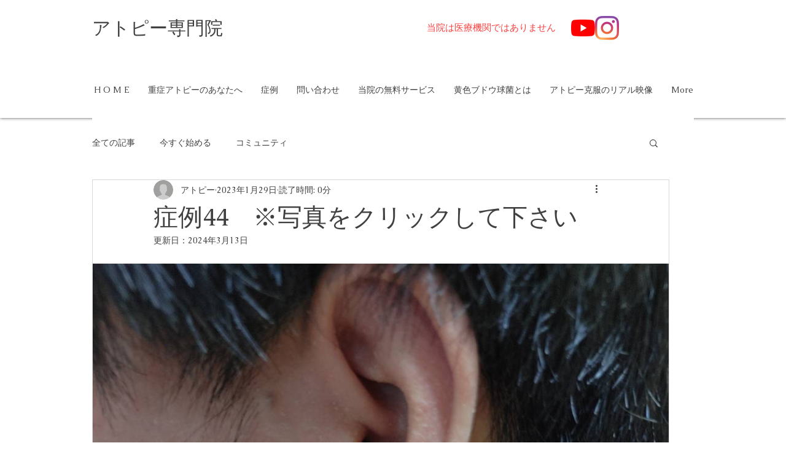

--- FILE ---
content_type: text/css; charset=utf-8
request_url: https://www.teatemainsdor.com/_serverless/pro-gallery-css-v4-server/layoutCss?ver=2&id=fufet-not-scoped&items=3664_1108_1477%7C3692_834_997&container=429_938_2483_720&options=gallerySizeType:px%7CenableInfiniteScroll:true%7CtitlePlacement:SHOW_ON_HOVER%7ChasThumbnails:false%7CimageMargin:5%7CgalleryLayout:6%7CisVertical:false%7CgallerySizePx:300%7CcubeType:fill%7CgalleryThumbnailsAlignment:none
body_size: -184
content:
#pro-gallery-fufet-not-scoped [data-hook="item-container"][data-idx="0"].gallery-item-container{opacity: 1 !important;display: block !important;transition: opacity .2s ease !important;top: 0px !important;left: 0px !important;right: auto !important;height: 1250px !important;width: 938px !important;} #pro-gallery-fufet-not-scoped [data-hook="item-container"][data-idx="0"] .gallery-item-common-info-outer{height: 100% !important;} #pro-gallery-fufet-not-scoped [data-hook="item-container"][data-idx="0"] .gallery-item-common-info{height: 100% !important;width: 100% !important;} #pro-gallery-fufet-not-scoped [data-hook="item-container"][data-idx="0"] .gallery-item-wrapper{width: 938px !important;height: 1250px !important;margin: 0 !important;} #pro-gallery-fufet-not-scoped [data-hook="item-container"][data-idx="0"] .gallery-item-content{width: 938px !important;height: 1250px !important;margin: 0px 0px !important;opacity: 1 !important;} #pro-gallery-fufet-not-scoped [data-hook="item-container"][data-idx="0"] .gallery-item-hover{width: 938px !important;height: 1250px !important;opacity: 1 !important;} #pro-gallery-fufet-not-scoped [data-hook="item-container"][data-idx="0"] .item-hover-flex-container{width: 938px !important;height: 1250px !important;margin: 0px 0px !important;opacity: 1 !important;} #pro-gallery-fufet-not-scoped [data-hook="item-container"][data-idx="0"] .gallery-item-wrapper img{width: 100% !important;height: 100% !important;opacity: 1 !important;} #pro-gallery-fufet-not-scoped [data-hook="item-container"][data-idx="1"].gallery-item-container{opacity: 1 !important;display: block !important;transition: opacity .2s ease !important;top: 1255px !important;left: 0px !important;right: auto !important;height: 1121px !important;width: 938px !important;} #pro-gallery-fufet-not-scoped [data-hook="item-container"][data-idx="1"] .gallery-item-common-info-outer{height: 100% !important;} #pro-gallery-fufet-not-scoped [data-hook="item-container"][data-idx="1"] .gallery-item-common-info{height: 100% !important;width: 100% !important;} #pro-gallery-fufet-not-scoped [data-hook="item-container"][data-idx="1"] .gallery-item-wrapper{width: 938px !important;height: 1121px !important;margin: 0 !important;} #pro-gallery-fufet-not-scoped [data-hook="item-container"][data-idx="1"] .gallery-item-content{width: 938px !important;height: 1121px !important;margin: 0px 0px !important;opacity: 1 !important;} #pro-gallery-fufet-not-scoped [data-hook="item-container"][data-idx="1"] .gallery-item-hover{width: 938px !important;height: 1121px !important;opacity: 1 !important;} #pro-gallery-fufet-not-scoped [data-hook="item-container"][data-idx="1"] .item-hover-flex-container{width: 938px !important;height: 1121px !important;margin: 0px 0px !important;opacity: 1 !important;} #pro-gallery-fufet-not-scoped [data-hook="item-container"][data-idx="1"] .gallery-item-wrapper img{width: 100% !important;height: 100% !important;opacity: 1 !important;} #pro-gallery-fufet-not-scoped .pro-gallery-prerender{height:2376px !important;}#pro-gallery-fufet-not-scoped {height:2376px !important; width:938px !important;}#pro-gallery-fufet-not-scoped .pro-gallery-margin-container {height:2376px !important;}#pro-gallery-fufet-not-scoped .pro-gallery {height:2376px !important; width:938px !important;}#pro-gallery-fufet-not-scoped .pro-gallery-parent-container {height:2376px !important; width:943px !important;}